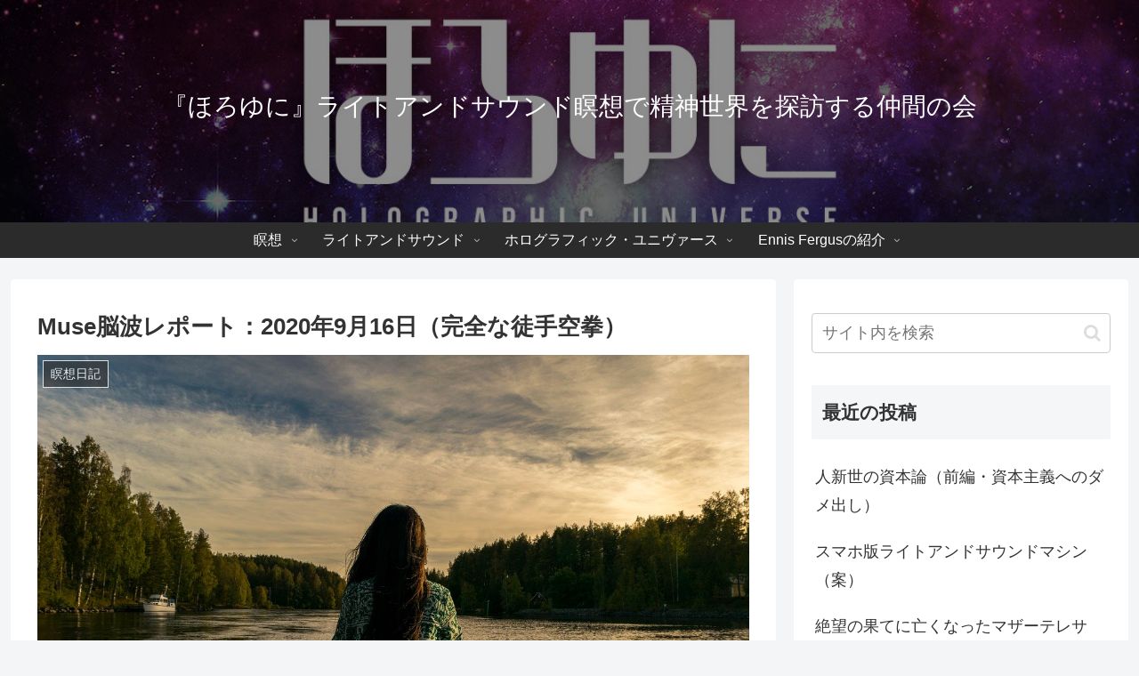

--- FILE ---
content_type: text/javascript
request_url: https://accaii.com/init
body_size: 161
content:
typeof window.accaii.init==='function'?window.accaii.init('1f4cef74b5b4f4d5'):0;

--- FILE ---
content_type: text/plain
request_url: https://www.google-analytics.com/j/collect?v=1&_v=j102&a=1670620221&t=pageview&_s=1&dl=https%3A%2F%2Fholographic-universe.jp%2F2020%2F09%2F16%2Fmuse2020916%2F&ul=en-us%40posix&dt=Muse%E8%84%B3%E6%B3%A2%E3%83%AC%E3%83%9D%E3%83%BC%E3%83%88%EF%BC%9A2020%E5%B9%B49%E6%9C%8816%E6%97%A5%EF%BC%88%E5%AE%8C%E5%85%A8%E3%81%AA%E5%BE%92%E6%89%8B%E7%A9%BA%E6%8B%B3%EF%BC%89%20%7C%20%E3%80%8E%E3%81%BB%E3%82%8D%E3%82%86%E3%81%AB%E3%80%8F%E3%83%A9%E3%82%A4%E3%83%88%E3%82%A2%E3%83%B3%E3%83%89%E3%82%B5%E3%82%A6%E3%83%B3%E3%83%89%E7%9E%91%E6%83%B3%E3%81%A7%E7%B2%BE%E7%A5%9E%E4%B8%96%E7%95%8C%E3%82%92%E6%8E%A2%E8%A8%AA%E3%81%99%E3%82%8B%E4%BB%B2%E9%96%93%E3%81%AE%E4%BC%9A&sr=1280x720&vp=1280x720&_u=YEBAAEABAAAAACAAI~&jid=1722391566&gjid=822472552&cid=1989495606.1769039559&tid=UA-155297642-1&_gid=168773311.1769039559&_r=1&_slc=1&gtm=45He61k2n81KNCZTK7v830347597za200zd830347597&gcd=13l3l3l3l1l1&dma=0&tag_exp=103116026~103200004~104527907~104528501~104684208~104684211~105391253~115616985~115938466~115938469~117041587&z=1985640231
body_size: -452
content:
2,cG-6LPPMBZM4L